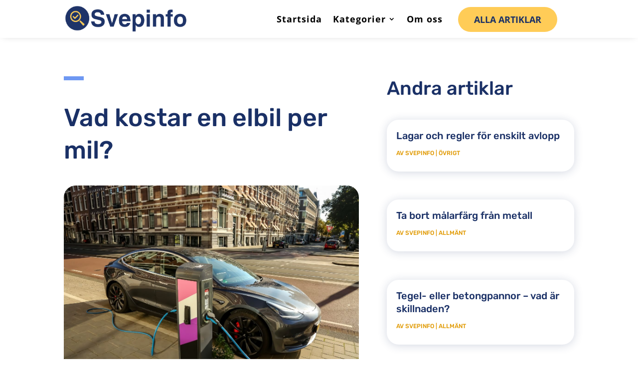

--- FILE ---
content_type: text/css
request_url: https://svepinfo.se/wp-content/themes/Divi-child/style.css?ver=4.27.5
body_size: 178
content:
/*
Theme Name: Divi Child
Theme URI: http://www.elegantthemes.com/gallery/divi/
Template: Divi
Author: Elegant Themes
Author URI: http://www.elegantthemes.com
Description: Divi Child
Version: 1.1.1673611870
Updated: 2023-01-13 14:11:10

*/

